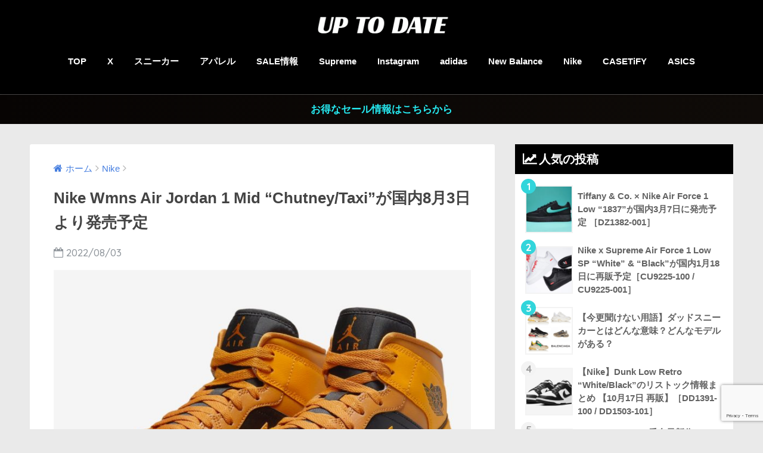

--- FILE ---
content_type: text/html; charset=utf-8
request_url: https://www.google.com/recaptcha/api2/anchor?ar=1&k=6LenvZYkAAAAAA9cbK9C6dks0uHjGrU7nRH7RbCi&co=aHR0cHM6Ly91cHRvZGF0ZS50b2t5bzo0NDM.&hl=en&v=PoyoqOPhxBO7pBk68S4YbpHZ&size=invisible&anchor-ms=20000&execute-ms=30000&cb=5zdi7ootlhmn
body_size: 48534
content:
<!DOCTYPE HTML><html dir="ltr" lang="en"><head><meta http-equiv="Content-Type" content="text/html; charset=UTF-8">
<meta http-equiv="X-UA-Compatible" content="IE=edge">
<title>reCAPTCHA</title>
<style type="text/css">
/* cyrillic-ext */
@font-face {
  font-family: 'Roboto';
  font-style: normal;
  font-weight: 400;
  font-stretch: 100%;
  src: url(//fonts.gstatic.com/s/roboto/v48/KFO7CnqEu92Fr1ME7kSn66aGLdTylUAMa3GUBHMdazTgWw.woff2) format('woff2');
  unicode-range: U+0460-052F, U+1C80-1C8A, U+20B4, U+2DE0-2DFF, U+A640-A69F, U+FE2E-FE2F;
}
/* cyrillic */
@font-face {
  font-family: 'Roboto';
  font-style: normal;
  font-weight: 400;
  font-stretch: 100%;
  src: url(//fonts.gstatic.com/s/roboto/v48/KFO7CnqEu92Fr1ME7kSn66aGLdTylUAMa3iUBHMdazTgWw.woff2) format('woff2');
  unicode-range: U+0301, U+0400-045F, U+0490-0491, U+04B0-04B1, U+2116;
}
/* greek-ext */
@font-face {
  font-family: 'Roboto';
  font-style: normal;
  font-weight: 400;
  font-stretch: 100%;
  src: url(//fonts.gstatic.com/s/roboto/v48/KFO7CnqEu92Fr1ME7kSn66aGLdTylUAMa3CUBHMdazTgWw.woff2) format('woff2');
  unicode-range: U+1F00-1FFF;
}
/* greek */
@font-face {
  font-family: 'Roboto';
  font-style: normal;
  font-weight: 400;
  font-stretch: 100%;
  src: url(//fonts.gstatic.com/s/roboto/v48/KFO7CnqEu92Fr1ME7kSn66aGLdTylUAMa3-UBHMdazTgWw.woff2) format('woff2');
  unicode-range: U+0370-0377, U+037A-037F, U+0384-038A, U+038C, U+038E-03A1, U+03A3-03FF;
}
/* math */
@font-face {
  font-family: 'Roboto';
  font-style: normal;
  font-weight: 400;
  font-stretch: 100%;
  src: url(//fonts.gstatic.com/s/roboto/v48/KFO7CnqEu92Fr1ME7kSn66aGLdTylUAMawCUBHMdazTgWw.woff2) format('woff2');
  unicode-range: U+0302-0303, U+0305, U+0307-0308, U+0310, U+0312, U+0315, U+031A, U+0326-0327, U+032C, U+032F-0330, U+0332-0333, U+0338, U+033A, U+0346, U+034D, U+0391-03A1, U+03A3-03A9, U+03B1-03C9, U+03D1, U+03D5-03D6, U+03F0-03F1, U+03F4-03F5, U+2016-2017, U+2034-2038, U+203C, U+2040, U+2043, U+2047, U+2050, U+2057, U+205F, U+2070-2071, U+2074-208E, U+2090-209C, U+20D0-20DC, U+20E1, U+20E5-20EF, U+2100-2112, U+2114-2115, U+2117-2121, U+2123-214F, U+2190, U+2192, U+2194-21AE, U+21B0-21E5, U+21F1-21F2, U+21F4-2211, U+2213-2214, U+2216-22FF, U+2308-230B, U+2310, U+2319, U+231C-2321, U+2336-237A, U+237C, U+2395, U+239B-23B7, U+23D0, U+23DC-23E1, U+2474-2475, U+25AF, U+25B3, U+25B7, U+25BD, U+25C1, U+25CA, U+25CC, U+25FB, U+266D-266F, U+27C0-27FF, U+2900-2AFF, U+2B0E-2B11, U+2B30-2B4C, U+2BFE, U+3030, U+FF5B, U+FF5D, U+1D400-1D7FF, U+1EE00-1EEFF;
}
/* symbols */
@font-face {
  font-family: 'Roboto';
  font-style: normal;
  font-weight: 400;
  font-stretch: 100%;
  src: url(//fonts.gstatic.com/s/roboto/v48/KFO7CnqEu92Fr1ME7kSn66aGLdTylUAMaxKUBHMdazTgWw.woff2) format('woff2');
  unicode-range: U+0001-000C, U+000E-001F, U+007F-009F, U+20DD-20E0, U+20E2-20E4, U+2150-218F, U+2190, U+2192, U+2194-2199, U+21AF, U+21E6-21F0, U+21F3, U+2218-2219, U+2299, U+22C4-22C6, U+2300-243F, U+2440-244A, U+2460-24FF, U+25A0-27BF, U+2800-28FF, U+2921-2922, U+2981, U+29BF, U+29EB, U+2B00-2BFF, U+4DC0-4DFF, U+FFF9-FFFB, U+10140-1018E, U+10190-1019C, U+101A0, U+101D0-101FD, U+102E0-102FB, U+10E60-10E7E, U+1D2C0-1D2D3, U+1D2E0-1D37F, U+1F000-1F0FF, U+1F100-1F1AD, U+1F1E6-1F1FF, U+1F30D-1F30F, U+1F315, U+1F31C, U+1F31E, U+1F320-1F32C, U+1F336, U+1F378, U+1F37D, U+1F382, U+1F393-1F39F, U+1F3A7-1F3A8, U+1F3AC-1F3AF, U+1F3C2, U+1F3C4-1F3C6, U+1F3CA-1F3CE, U+1F3D4-1F3E0, U+1F3ED, U+1F3F1-1F3F3, U+1F3F5-1F3F7, U+1F408, U+1F415, U+1F41F, U+1F426, U+1F43F, U+1F441-1F442, U+1F444, U+1F446-1F449, U+1F44C-1F44E, U+1F453, U+1F46A, U+1F47D, U+1F4A3, U+1F4B0, U+1F4B3, U+1F4B9, U+1F4BB, U+1F4BF, U+1F4C8-1F4CB, U+1F4D6, U+1F4DA, U+1F4DF, U+1F4E3-1F4E6, U+1F4EA-1F4ED, U+1F4F7, U+1F4F9-1F4FB, U+1F4FD-1F4FE, U+1F503, U+1F507-1F50B, U+1F50D, U+1F512-1F513, U+1F53E-1F54A, U+1F54F-1F5FA, U+1F610, U+1F650-1F67F, U+1F687, U+1F68D, U+1F691, U+1F694, U+1F698, U+1F6AD, U+1F6B2, U+1F6B9-1F6BA, U+1F6BC, U+1F6C6-1F6CF, U+1F6D3-1F6D7, U+1F6E0-1F6EA, U+1F6F0-1F6F3, U+1F6F7-1F6FC, U+1F700-1F7FF, U+1F800-1F80B, U+1F810-1F847, U+1F850-1F859, U+1F860-1F887, U+1F890-1F8AD, U+1F8B0-1F8BB, U+1F8C0-1F8C1, U+1F900-1F90B, U+1F93B, U+1F946, U+1F984, U+1F996, U+1F9E9, U+1FA00-1FA6F, U+1FA70-1FA7C, U+1FA80-1FA89, U+1FA8F-1FAC6, U+1FACE-1FADC, U+1FADF-1FAE9, U+1FAF0-1FAF8, U+1FB00-1FBFF;
}
/* vietnamese */
@font-face {
  font-family: 'Roboto';
  font-style: normal;
  font-weight: 400;
  font-stretch: 100%;
  src: url(//fonts.gstatic.com/s/roboto/v48/KFO7CnqEu92Fr1ME7kSn66aGLdTylUAMa3OUBHMdazTgWw.woff2) format('woff2');
  unicode-range: U+0102-0103, U+0110-0111, U+0128-0129, U+0168-0169, U+01A0-01A1, U+01AF-01B0, U+0300-0301, U+0303-0304, U+0308-0309, U+0323, U+0329, U+1EA0-1EF9, U+20AB;
}
/* latin-ext */
@font-face {
  font-family: 'Roboto';
  font-style: normal;
  font-weight: 400;
  font-stretch: 100%;
  src: url(//fonts.gstatic.com/s/roboto/v48/KFO7CnqEu92Fr1ME7kSn66aGLdTylUAMa3KUBHMdazTgWw.woff2) format('woff2');
  unicode-range: U+0100-02BA, U+02BD-02C5, U+02C7-02CC, U+02CE-02D7, U+02DD-02FF, U+0304, U+0308, U+0329, U+1D00-1DBF, U+1E00-1E9F, U+1EF2-1EFF, U+2020, U+20A0-20AB, U+20AD-20C0, U+2113, U+2C60-2C7F, U+A720-A7FF;
}
/* latin */
@font-face {
  font-family: 'Roboto';
  font-style: normal;
  font-weight: 400;
  font-stretch: 100%;
  src: url(//fonts.gstatic.com/s/roboto/v48/KFO7CnqEu92Fr1ME7kSn66aGLdTylUAMa3yUBHMdazQ.woff2) format('woff2');
  unicode-range: U+0000-00FF, U+0131, U+0152-0153, U+02BB-02BC, U+02C6, U+02DA, U+02DC, U+0304, U+0308, U+0329, U+2000-206F, U+20AC, U+2122, U+2191, U+2193, U+2212, U+2215, U+FEFF, U+FFFD;
}
/* cyrillic-ext */
@font-face {
  font-family: 'Roboto';
  font-style: normal;
  font-weight: 500;
  font-stretch: 100%;
  src: url(//fonts.gstatic.com/s/roboto/v48/KFO7CnqEu92Fr1ME7kSn66aGLdTylUAMa3GUBHMdazTgWw.woff2) format('woff2');
  unicode-range: U+0460-052F, U+1C80-1C8A, U+20B4, U+2DE0-2DFF, U+A640-A69F, U+FE2E-FE2F;
}
/* cyrillic */
@font-face {
  font-family: 'Roboto';
  font-style: normal;
  font-weight: 500;
  font-stretch: 100%;
  src: url(//fonts.gstatic.com/s/roboto/v48/KFO7CnqEu92Fr1ME7kSn66aGLdTylUAMa3iUBHMdazTgWw.woff2) format('woff2');
  unicode-range: U+0301, U+0400-045F, U+0490-0491, U+04B0-04B1, U+2116;
}
/* greek-ext */
@font-face {
  font-family: 'Roboto';
  font-style: normal;
  font-weight: 500;
  font-stretch: 100%;
  src: url(//fonts.gstatic.com/s/roboto/v48/KFO7CnqEu92Fr1ME7kSn66aGLdTylUAMa3CUBHMdazTgWw.woff2) format('woff2');
  unicode-range: U+1F00-1FFF;
}
/* greek */
@font-face {
  font-family: 'Roboto';
  font-style: normal;
  font-weight: 500;
  font-stretch: 100%;
  src: url(//fonts.gstatic.com/s/roboto/v48/KFO7CnqEu92Fr1ME7kSn66aGLdTylUAMa3-UBHMdazTgWw.woff2) format('woff2');
  unicode-range: U+0370-0377, U+037A-037F, U+0384-038A, U+038C, U+038E-03A1, U+03A3-03FF;
}
/* math */
@font-face {
  font-family: 'Roboto';
  font-style: normal;
  font-weight: 500;
  font-stretch: 100%;
  src: url(//fonts.gstatic.com/s/roboto/v48/KFO7CnqEu92Fr1ME7kSn66aGLdTylUAMawCUBHMdazTgWw.woff2) format('woff2');
  unicode-range: U+0302-0303, U+0305, U+0307-0308, U+0310, U+0312, U+0315, U+031A, U+0326-0327, U+032C, U+032F-0330, U+0332-0333, U+0338, U+033A, U+0346, U+034D, U+0391-03A1, U+03A3-03A9, U+03B1-03C9, U+03D1, U+03D5-03D6, U+03F0-03F1, U+03F4-03F5, U+2016-2017, U+2034-2038, U+203C, U+2040, U+2043, U+2047, U+2050, U+2057, U+205F, U+2070-2071, U+2074-208E, U+2090-209C, U+20D0-20DC, U+20E1, U+20E5-20EF, U+2100-2112, U+2114-2115, U+2117-2121, U+2123-214F, U+2190, U+2192, U+2194-21AE, U+21B0-21E5, U+21F1-21F2, U+21F4-2211, U+2213-2214, U+2216-22FF, U+2308-230B, U+2310, U+2319, U+231C-2321, U+2336-237A, U+237C, U+2395, U+239B-23B7, U+23D0, U+23DC-23E1, U+2474-2475, U+25AF, U+25B3, U+25B7, U+25BD, U+25C1, U+25CA, U+25CC, U+25FB, U+266D-266F, U+27C0-27FF, U+2900-2AFF, U+2B0E-2B11, U+2B30-2B4C, U+2BFE, U+3030, U+FF5B, U+FF5D, U+1D400-1D7FF, U+1EE00-1EEFF;
}
/* symbols */
@font-face {
  font-family: 'Roboto';
  font-style: normal;
  font-weight: 500;
  font-stretch: 100%;
  src: url(//fonts.gstatic.com/s/roboto/v48/KFO7CnqEu92Fr1ME7kSn66aGLdTylUAMaxKUBHMdazTgWw.woff2) format('woff2');
  unicode-range: U+0001-000C, U+000E-001F, U+007F-009F, U+20DD-20E0, U+20E2-20E4, U+2150-218F, U+2190, U+2192, U+2194-2199, U+21AF, U+21E6-21F0, U+21F3, U+2218-2219, U+2299, U+22C4-22C6, U+2300-243F, U+2440-244A, U+2460-24FF, U+25A0-27BF, U+2800-28FF, U+2921-2922, U+2981, U+29BF, U+29EB, U+2B00-2BFF, U+4DC0-4DFF, U+FFF9-FFFB, U+10140-1018E, U+10190-1019C, U+101A0, U+101D0-101FD, U+102E0-102FB, U+10E60-10E7E, U+1D2C0-1D2D3, U+1D2E0-1D37F, U+1F000-1F0FF, U+1F100-1F1AD, U+1F1E6-1F1FF, U+1F30D-1F30F, U+1F315, U+1F31C, U+1F31E, U+1F320-1F32C, U+1F336, U+1F378, U+1F37D, U+1F382, U+1F393-1F39F, U+1F3A7-1F3A8, U+1F3AC-1F3AF, U+1F3C2, U+1F3C4-1F3C6, U+1F3CA-1F3CE, U+1F3D4-1F3E0, U+1F3ED, U+1F3F1-1F3F3, U+1F3F5-1F3F7, U+1F408, U+1F415, U+1F41F, U+1F426, U+1F43F, U+1F441-1F442, U+1F444, U+1F446-1F449, U+1F44C-1F44E, U+1F453, U+1F46A, U+1F47D, U+1F4A3, U+1F4B0, U+1F4B3, U+1F4B9, U+1F4BB, U+1F4BF, U+1F4C8-1F4CB, U+1F4D6, U+1F4DA, U+1F4DF, U+1F4E3-1F4E6, U+1F4EA-1F4ED, U+1F4F7, U+1F4F9-1F4FB, U+1F4FD-1F4FE, U+1F503, U+1F507-1F50B, U+1F50D, U+1F512-1F513, U+1F53E-1F54A, U+1F54F-1F5FA, U+1F610, U+1F650-1F67F, U+1F687, U+1F68D, U+1F691, U+1F694, U+1F698, U+1F6AD, U+1F6B2, U+1F6B9-1F6BA, U+1F6BC, U+1F6C6-1F6CF, U+1F6D3-1F6D7, U+1F6E0-1F6EA, U+1F6F0-1F6F3, U+1F6F7-1F6FC, U+1F700-1F7FF, U+1F800-1F80B, U+1F810-1F847, U+1F850-1F859, U+1F860-1F887, U+1F890-1F8AD, U+1F8B0-1F8BB, U+1F8C0-1F8C1, U+1F900-1F90B, U+1F93B, U+1F946, U+1F984, U+1F996, U+1F9E9, U+1FA00-1FA6F, U+1FA70-1FA7C, U+1FA80-1FA89, U+1FA8F-1FAC6, U+1FACE-1FADC, U+1FADF-1FAE9, U+1FAF0-1FAF8, U+1FB00-1FBFF;
}
/* vietnamese */
@font-face {
  font-family: 'Roboto';
  font-style: normal;
  font-weight: 500;
  font-stretch: 100%;
  src: url(//fonts.gstatic.com/s/roboto/v48/KFO7CnqEu92Fr1ME7kSn66aGLdTylUAMa3OUBHMdazTgWw.woff2) format('woff2');
  unicode-range: U+0102-0103, U+0110-0111, U+0128-0129, U+0168-0169, U+01A0-01A1, U+01AF-01B0, U+0300-0301, U+0303-0304, U+0308-0309, U+0323, U+0329, U+1EA0-1EF9, U+20AB;
}
/* latin-ext */
@font-face {
  font-family: 'Roboto';
  font-style: normal;
  font-weight: 500;
  font-stretch: 100%;
  src: url(//fonts.gstatic.com/s/roboto/v48/KFO7CnqEu92Fr1ME7kSn66aGLdTylUAMa3KUBHMdazTgWw.woff2) format('woff2');
  unicode-range: U+0100-02BA, U+02BD-02C5, U+02C7-02CC, U+02CE-02D7, U+02DD-02FF, U+0304, U+0308, U+0329, U+1D00-1DBF, U+1E00-1E9F, U+1EF2-1EFF, U+2020, U+20A0-20AB, U+20AD-20C0, U+2113, U+2C60-2C7F, U+A720-A7FF;
}
/* latin */
@font-face {
  font-family: 'Roboto';
  font-style: normal;
  font-weight: 500;
  font-stretch: 100%;
  src: url(//fonts.gstatic.com/s/roboto/v48/KFO7CnqEu92Fr1ME7kSn66aGLdTylUAMa3yUBHMdazQ.woff2) format('woff2');
  unicode-range: U+0000-00FF, U+0131, U+0152-0153, U+02BB-02BC, U+02C6, U+02DA, U+02DC, U+0304, U+0308, U+0329, U+2000-206F, U+20AC, U+2122, U+2191, U+2193, U+2212, U+2215, U+FEFF, U+FFFD;
}
/* cyrillic-ext */
@font-face {
  font-family: 'Roboto';
  font-style: normal;
  font-weight: 900;
  font-stretch: 100%;
  src: url(//fonts.gstatic.com/s/roboto/v48/KFO7CnqEu92Fr1ME7kSn66aGLdTylUAMa3GUBHMdazTgWw.woff2) format('woff2');
  unicode-range: U+0460-052F, U+1C80-1C8A, U+20B4, U+2DE0-2DFF, U+A640-A69F, U+FE2E-FE2F;
}
/* cyrillic */
@font-face {
  font-family: 'Roboto';
  font-style: normal;
  font-weight: 900;
  font-stretch: 100%;
  src: url(//fonts.gstatic.com/s/roboto/v48/KFO7CnqEu92Fr1ME7kSn66aGLdTylUAMa3iUBHMdazTgWw.woff2) format('woff2');
  unicode-range: U+0301, U+0400-045F, U+0490-0491, U+04B0-04B1, U+2116;
}
/* greek-ext */
@font-face {
  font-family: 'Roboto';
  font-style: normal;
  font-weight: 900;
  font-stretch: 100%;
  src: url(//fonts.gstatic.com/s/roboto/v48/KFO7CnqEu92Fr1ME7kSn66aGLdTylUAMa3CUBHMdazTgWw.woff2) format('woff2');
  unicode-range: U+1F00-1FFF;
}
/* greek */
@font-face {
  font-family: 'Roboto';
  font-style: normal;
  font-weight: 900;
  font-stretch: 100%;
  src: url(//fonts.gstatic.com/s/roboto/v48/KFO7CnqEu92Fr1ME7kSn66aGLdTylUAMa3-UBHMdazTgWw.woff2) format('woff2');
  unicode-range: U+0370-0377, U+037A-037F, U+0384-038A, U+038C, U+038E-03A1, U+03A3-03FF;
}
/* math */
@font-face {
  font-family: 'Roboto';
  font-style: normal;
  font-weight: 900;
  font-stretch: 100%;
  src: url(//fonts.gstatic.com/s/roboto/v48/KFO7CnqEu92Fr1ME7kSn66aGLdTylUAMawCUBHMdazTgWw.woff2) format('woff2');
  unicode-range: U+0302-0303, U+0305, U+0307-0308, U+0310, U+0312, U+0315, U+031A, U+0326-0327, U+032C, U+032F-0330, U+0332-0333, U+0338, U+033A, U+0346, U+034D, U+0391-03A1, U+03A3-03A9, U+03B1-03C9, U+03D1, U+03D5-03D6, U+03F0-03F1, U+03F4-03F5, U+2016-2017, U+2034-2038, U+203C, U+2040, U+2043, U+2047, U+2050, U+2057, U+205F, U+2070-2071, U+2074-208E, U+2090-209C, U+20D0-20DC, U+20E1, U+20E5-20EF, U+2100-2112, U+2114-2115, U+2117-2121, U+2123-214F, U+2190, U+2192, U+2194-21AE, U+21B0-21E5, U+21F1-21F2, U+21F4-2211, U+2213-2214, U+2216-22FF, U+2308-230B, U+2310, U+2319, U+231C-2321, U+2336-237A, U+237C, U+2395, U+239B-23B7, U+23D0, U+23DC-23E1, U+2474-2475, U+25AF, U+25B3, U+25B7, U+25BD, U+25C1, U+25CA, U+25CC, U+25FB, U+266D-266F, U+27C0-27FF, U+2900-2AFF, U+2B0E-2B11, U+2B30-2B4C, U+2BFE, U+3030, U+FF5B, U+FF5D, U+1D400-1D7FF, U+1EE00-1EEFF;
}
/* symbols */
@font-face {
  font-family: 'Roboto';
  font-style: normal;
  font-weight: 900;
  font-stretch: 100%;
  src: url(//fonts.gstatic.com/s/roboto/v48/KFO7CnqEu92Fr1ME7kSn66aGLdTylUAMaxKUBHMdazTgWw.woff2) format('woff2');
  unicode-range: U+0001-000C, U+000E-001F, U+007F-009F, U+20DD-20E0, U+20E2-20E4, U+2150-218F, U+2190, U+2192, U+2194-2199, U+21AF, U+21E6-21F0, U+21F3, U+2218-2219, U+2299, U+22C4-22C6, U+2300-243F, U+2440-244A, U+2460-24FF, U+25A0-27BF, U+2800-28FF, U+2921-2922, U+2981, U+29BF, U+29EB, U+2B00-2BFF, U+4DC0-4DFF, U+FFF9-FFFB, U+10140-1018E, U+10190-1019C, U+101A0, U+101D0-101FD, U+102E0-102FB, U+10E60-10E7E, U+1D2C0-1D2D3, U+1D2E0-1D37F, U+1F000-1F0FF, U+1F100-1F1AD, U+1F1E6-1F1FF, U+1F30D-1F30F, U+1F315, U+1F31C, U+1F31E, U+1F320-1F32C, U+1F336, U+1F378, U+1F37D, U+1F382, U+1F393-1F39F, U+1F3A7-1F3A8, U+1F3AC-1F3AF, U+1F3C2, U+1F3C4-1F3C6, U+1F3CA-1F3CE, U+1F3D4-1F3E0, U+1F3ED, U+1F3F1-1F3F3, U+1F3F5-1F3F7, U+1F408, U+1F415, U+1F41F, U+1F426, U+1F43F, U+1F441-1F442, U+1F444, U+1F446-1F449, U+1F44C-1F44E, U+1F453, U+1F46A, U+1F47D, U+1F4A3, U+1F4B0, U+1F4B3, U+1F4B9, U+1F4BB, U+1F4BF, U+1F4C8-1F4CB, U+1F4D6, U+1F4DA, U+1F4DF, U+1F4E3-1F4E6, U+1F4EA-1F4ED, U+1F4F7, U+1F4F9-1F4FB, U+1F4FD-1F4FE, U+1F503, U+1F507-1F50B, U+1F50D, U+1F512-1F513, U+1F53E-1F54A, U+1F54F-1F5FA, U+1F610, U+1F650-1F67F, U+1F687, U+1F68D, U+1F691, U+1F694, U+1F698, U+1F6AD, U+1F6B2, U+1F6B9-1F6BA, U+1F6BC, U+1F6C6-1F6CF, U+1F6D3-1F6D7, U+1F6E0-1F6EA, U+1F6F0-1F6F3, U+1F6F7-1F6FC, U+1F700-1F7FF, U+1F800-1F80B, U+1F810-1F847, U+1F850-1F859, U+1F860-1F887, U+1F890-1F8AD, U+1F8B0-1F8BB, U+1F8C0-1F8C1, U+1F900-1F90B, U+1F93B, U+1F946, U+1F984, U+1F996, U+1F9E9, U+1FA00-1FA6F, U+1FA70-1FA7C, U+1FA80-1FA89, U+1FA8F-1FAC6, U+1FACE-1FADC, U+1FADF-1FAE9, U+1FAF0-1FAF8, U+1FB00-1FBFF;
}
/* vietnamese */
@font-face {
  font-family: 'Roboto';
  font-style: normal;
  font-weight: 900;
  font-stretch: 100%;
  src: url(//fonts.gstatic.com/s/roboto/v48/KFO7CnqEu92Fr1ME7kSn66aGLdTylUAMa3OUBHMdazTgWw.woff2) format('woff2');
  unicode-range: U+0102-0103, U+0110-0111, U+0128-0129, U+0168-0169, U+01A0-01A1, U+01AF-01B0, U+0300-0301, U+0303-0304, U+0308-0309, U+0323, U+0329, U+1EA0-1EF9, U+20AB;
}
/* latin-ext */
@font-face {
  font-family: 'Roboto';
  font-style: normal;
  font-weight: 900;
  font-stretch: 100%;
  src: url(//fonts.gstatic.com/s/roboto/v48/KFO7CnqEu92Fr1ME7kSn66aGLdTylUAMa3KUBHMdazTgWw.woff2) format('woff2');
  unicode-range: U+0100-02BA, U+02BD-02C5, U+02C7-02CC, U+02CE-02D7, U+02DD-02FF, U+0304, U+0308, U+0329, U+1D00-1DBF, U+1E00-1E9F, U+1EF2-1EFF, U+2020, U+20A0-20AB, U+20AD-20C0, U+2113, U+2C60-2C7F, U+A720-A7FF;
}
/* latin */
@font-face {
  font-family: 'Roboto';
  font-style: normal;
  font-weight: 900;
  font-stretch: 100%;
  src: url(//fonts.gstatic.com/s/roboto/v48/KFO7CnqEu92Fr1ME7kSn66aGLdTylUAMa3yUBHMdazQ.woff2) format('woff2');
  unicode-range: U+0000-00FF, U+0131, U+0152-0153, U+02BB-02BC, U+02C6, U+02DA, U+02DC, U+0304, U+0308, U+0329, U+2000-206F, U+20AC, U+2122, U+2191, U+2193, U+2212, U+2215, U+FEFF, U+FFFD;
}

</style>
<link rel="stylesheet" type="text/css" href="https://www.gstatic.com/recaptcha/releases/PoyoqOPhxBO7pBk68S4YbpHZ/styles__ltr.css">
<script nonce="QjHwzXgi-A2HNphVEDaOpQ" type="text/javascript">window['__recaptcha_api'] = 'https://www.google.com/recaptcha/api2/';</script>
<script type="text/javascript" src="https://www.gstatic.com/recaptcha/releases/PoyoqOPhxBO7pBk68S4YbpHZ/recaptcha__en.js" nonce="QjHwzXgi-A2HNphVEDaOpQ">
      
    </script></head>
<body><div id="rc-anchor-alert" class="rc-anchor-alert"></div>
<input type="hidden" id="recaptcha-token" value="[base64]">
<script type="text/javascript" nonce="QjHwzXgi-A2HNphVEDaOpQ">
      recaptcha.anchor.Main.init("[\x22ainput\x22,[\x22bgdata\x22,\x22\x22,\[base64]/[base64]/[base64]/[base64]/[base64]/[base64]/KGcoTywyNTMsTy5PKSxVRyhPLEMpKTpnKE8sMjUzLEMpLE8pKSxsKSksTykpfSxieT1mdW5jdGlvbihDLE8sdSxsKXtmb3IobD0odT1SKEMpLDApO08+MDtPLS0pbD1sPDw4fFooQyk7ZyhDLHUsbCl9LFVHPWZ1bmN0aW9uKEMsTyl7Qy5pLmxlbmd0aD4xMDQ/[base64]/[base64]/[base64]/[base64]/[base64]/[base64]/[base64]\\u003d\x22,\[base64]\\u003d\x22,\x22azhudUHDsi/DjknCqcK9wrHClHfDp8OdSMKxZ8O9DyYbwrodNE8Lwq0owq3Cg8OcwohtR2fDqcO5wpvCqlXDt8OlwptfeMOwwrtuGcOMawXCuQV0wr1lRmbDkj7CmQ7CisOtP8KIC27DrMOpwrLDjkZ9w5bCjcOWwr/CqMOnV8KPHUldLMKlw7hoCwzCpVXCrnbDrcOpBU0mwplregFpZMKMwpXCvsO+a1DCnyYHWCwPAH/DlWEyLDbDiVbDqBpdDF/Cu8O/wqLDqsKIwpPCm3UYw4nCn8KEwpcDDcOqV8K9w4oFw4Rdw7HDtsOFwphiH1NMQcKLWgIow755wpB5fil2ew7CukvCpcKXwrJFKC8fwqvCkMOYw4oNw7rCh8OMwrUKWsOGYkDDlgQLUHLDiEzDrMO/wq0EwoJMKSRrwofCnj5lR1lrcsORw4jDszrDkMOAIcOBFRZNaWDCiHfChMOyw7DCvzPClcK/NsKEw6cmw53DnsOIw7xvFcOnFcOEw7rCrCVhJwfDjBHCim/[base64]/wrx/V8OkwofCkwwrwqtrCT5PwovCimLDqMK9RMOjw5/[base64]/DpMKzJMOMFFFbwp/DsCPCjMOtw5tJw4wLRMOLw7Rgw5lQwrrDtcOlwr8qHnZjw6nDg8KMVMKLcjbCpi9EwpjCucK0w6A7DB55w7/DjMOufTR2wrHDqsKZZ8Oow6rDrX9kdX7CrcONf8KRw53DpCjCh8OBwqLCmcO1bEJxWcKcwo8mwqPCssKywq/[base64]/[base64]/Dji7DsMOowozDh8ObTsKcwpo1worDhMKWw4VTw5bChMKRT8OswpQUHcOERgZ2w5fDgcK6wocLHWDCoGLClio+VDhFw5PCtcOzwoPCrsKYSMKKwp/DukQ+EMKMw65hwo7CqsKsPw3CgsKvw7XDgQUjw7bCmVtMw5w9DcOjwrsBJsOvE8KMEsOIf8O6woXDiwnClsOIXGg1I13DtMOZX8KPFGAWQgYpw7FcwrQwa8Oww554Q09hI8O8eMOYw5XDhgvClsOfwpXChAXCvxXDpMKMRsOewoRQfMKufsK3LT7DpcOKw5rDi2xGwq/DoMKZWyDDm8K8wpPCuSfDq8KseUU2w4NLBMObwo1+w7/DpjjDoA1DUcOZwqgbYMKFQUDChiBtw4LCg8OFD8KmwoHCuHjDkMOfFBDCnw/[base64]/DpnrCtgHCm8ONwpsNwq7DoVnCkcO+e8OCP0LDpcOzDcKeKcOIw6Iiw59Ew4grUU/CmkrCqQjCmsOeHmlTJB/DsnUgwr8IcCTCisKfWC43G8KRwrNPw5vCm2XDtsKvw5ZZw7bDpsOIwr5UJMOIwopNw4rDt8OcY2TCqxjDqMOYwq1WXCHClcODECrDo8OrZcKvQgtkWMKhwo7DsMKec3HDmsOfwpsIREDDisONJDDCqMKBX17CosKewqJow4/DhkrCijB5wqxjJMO2wpFpw4pIFMO+RXAHT3caUsKFQE4YK8Odw59dDw/DhFzDpBMvDG8Uwq/CvsO7VMKfw649FsKHwrB1RUnCrxXCpTV+w6sxw6fCjkLDmMKvw5PChSPCom/CmQ03GsOuSsKAwoEPdVfDk8OzK8OZw4XCuikCw7fDicK5YSNbwooBWsK2woFuw5DDvT/DiHbDj1DDgAU7w4QfHxXCpG7DusOpw4UOem/DiMK+aEEawobDmMKJw73DtxdLdsOZwoF5w4M1AMOmK8OLR8KZwoA9MMOODMKCXcO/[base64]/ClMKrFcKMC8Kfw5jCkcO4P8KcesKZw6bCi8OOwrpTw7bCpnYzNx95d8KEdMOjcXvDp8K/w4JXKGUIw6DCp8KTb8KZMGTCnsOPTVspwoYMV8KbHsOKwpwswocEOcOewr1Wwp07woLDssOBCAwtD8OYSDHDvF/ChMOiwoRbwp4QwpMrw7LDucObw5HCmFLDvAjCtcOGf8KXXD0oUSHDrifDnsORPUNLJhpLImjCiRtuXH0Tw4TDicKhP8KUQC04w7jDiFjDsgzCvcOgw4nDjBQQe8K3w6kBSMOOcRXClg3Ct8K7wqRVwonDhE/[base64]/wqY8aBPDgcOlPR4eL0PDnDTChxwSwogNwpg2HcOPw4ZYVMOMw5suS8Oaw5YyK0kEFVB7w4jCtAoWM17ClXksIsKbVSMCB0BPUTZjJMOLw6DCosOAw4lJw78IT8OjPsOMwrlDw6LDnMOGDSoWPh/DhcOLw7pcSsO3wpXCjhV0w77DgULCkcKLUMOWw7lCXBAtFnoewrUZcR/DiMK7J8OwRsK0ZsK1w67DlsOGcQh/PzfCm8OmTVrCr3nDgC4Zw45EHsOLwpxXw5jCrXFsw7/[base64]/[base64]/DucKMwpPDkxwAJyIfwrcmOAokUCLCncOJHMOuIUdHDzzDkMKvA0HDscK3Rl/CtMKaAMKqw5EpwqdZcj/[base64]/wqFuwpXDicKywpEewobDgMK8JFbCoR8fwp/DsT3DrF7DkcKEw6AVwozCgzfDiC9WOMO3wq3CmcOVQiHCkcOYwotKw5bCi2LCpsOabcOrwpzDr8KhwoUDN8OmA8Ocw5XDijvCosO8wo7CrGzDgjMAUcOeRcKOd8KZw48mwoXDpi0/OMOtw5rDoHUHDsOowqjDu8OHKsKxw6jDtMOvw59/S092wqlUBsKdw7XCoT0awpTDg2nCtB3DoMKRw6IQacK9wqlqLh9rw47Dq3lMeEc8DMKBfMOnVAnDlWzCuFd4HRMpwqvCjlIUcMK8UMOxN0/Dh1QANMKLw7N/bMOPwpohQsKtwoHCnTceXFZiKiYGO8K/w6TDvcKafsKZw79zw6zCiBHCsi50w7HCjmXCkMKDwp4Wwp/DiVHCmER7wqscw4LDtQIBwrEJw5nCnXnCnSdPL0pUbxl5wqjCo8O2LcKNViEMe8OVwqrCuMOkw6/CuMO+wowPIXrCkjcJwoMRR8KYw4LDimbDp8Okw5Qsw6LDksKaIznDpsO1w4HCujogCmjDl8ORwppgW0ZKT8KPw7zCrsO9SyJ3w6/DrMOsw4jDq8KDwrwdPsOPZ8O2w6Eyw7PDg2FzUCthB8K4cn/CrMO3UXBuw43CncKEw5MNBB/CtHnCh8OQDMOdRCDCvDxGw6MOH3jDgMONAcKYHUIjfcKcF2QCwocaw6LCt8O9YxPCi3RqwqHDhsOTwqUJwpnCqsOewqvDn2/DomdnwoTCp8OkwqgFAnlJw5RCw6Jgw5HClmpVXH/CiwDDvGtAOghsdsOKazoUwplwYDdcQjjDo2QrwovCncKuw4AkRhHDnVB5wp4aw4fDrCRrWsOCMTZjwq5DDcOzw448wonCl30Hwo7DhsOIFk/DsBnDnl9zwpIfJcKFw5g7w7rCv8K3w6zCiSBbQ8KSSsOWEwHCkhHDnsK4wrlDZcOcw7UtbcOvw55IwowdOMK2JTnDjW3CmsO5PgopwohtEnHCul5swqzClsKRc8OPacKvfcK6w4PDisOUwo8EwoZUHgXCg0QjYzhXwrlhCMKmwoUiw7DCkiEiesOIIzQcR8OTwp/CtSsOwpcWJ0/Dh3fCgjLDtjXDusOVasOmwrcrAGNhw5p0wqtJw4VDFVzCjMKbHRfDvx4bAsKNw5HCqCJqSHTDginCg8KPwqN7wosMDyd8esKbwrZvw75Kw6F7dgk9fcO0wrdlw77DhcO0P8OkIFRlLcKtYDVSLzjDscOZZMOAIcOFBsKCw5zCuMKLw5ocw65+w4/DjGsaQWV9wpvDsMKywrVIw44mXGcbw7TDtEnDgsOjYl3CosOEw6/CvzXCvn/[base64]/Dh2V0EXzCkW/CoMKNR2fDmcOxUCVgAsOHwqUzFm3ChWjCkzbClMKHECLCicOMwoV5Fxc/BlbCvyTCuMO8EhVrw7FODiXDucKbw6pTw4wcXcKEw5JCwrDCpcOtw5g2CFheczvDhMOlMS7CksKww5PCl8KDw4w/PsORVVBXdAfDp8OMwqk1EVjCosKiwqR5ZQFGwrA0UGbDpRbCtmdFw4bDhk/[base64]/wq1lF2rDtMO2wq1Mw5LDnXvDkmPCiMOxXsOew5Enw7xxQ3bChGrDqSYQeTPCsl/DhMOBRDTDiwV3w5zCmsKVwqXCrWpgw7tiD0/Cmg5Xw5bDrcO0DMOvPQ8YL3zCkSXCm8Okwq/Dj8OOwp/DlMOdwog+w43Ck8OkUDRjwpRTwpHCvXfDhMOAw61mYMONw4cwF8Kew7pVwr4tBwLDu8K2GMK3C8O7wrLCqMOcwp1bIXR/w73CvWxHaSfCp8OlAUx3wojDjsOjwp8hZcK2OkUDQMKERMONwo/[base64]/L8KXAjcaTMO+J8O3eMKtA8OxDS85CFovQMKKNwcTOj/[base64]/DvQByw6DDqX08wr/CusOxw7vDiwHCphfCvHleO0ARw4/ChTsewoDCr8OmwoXDq3oBwpoGRQPCsWBawoPDkcKxNy/CnsKzexXChEXCq8Omw7rDpsKow7LDv8OeZXXCiMKoDCArOMKpwrXDuzAMb18hUMKJLcKUb33CiF3DvMO/QDvDnsKLO8OiZ8Kiw6F4CsOVVcOCMxF4F8KgwoBUThvDu8OjCcOdFcOmDm/[base64]/CmMOzw4DDrsO2w6DClRrDucOjw6gBwpTDvsKmw4ZKASHDmMKgbsKDecKJTsK/V8KadMKEfidnZjzCqGTCh8OIdlvDusKUw67CmcKzw7LCqh7Csy8dw43CgxkLUDbCvFZjw7TCgUDDsBAiUCLDlENVJ8K7wrUXAAnCuMOQd8KhwofCi8O8wqHCksKfwpwewqF1wr/CtikKPVh/fcKswr92w7l5wqcVwoLCucO1GsKkAcKTW2ZNDVAWwogHd8KpAcKbYcOZwooDw6UCw4vCvBx5WMOdw6rDpsOiw51Zw7HCqwnClMOFVsOgCXI5L2XCpsK1wobDq8OAwpzCvxvDuG8MwqcbWMKkwrLCujXCscKZc8KJQx/DqMO8ZklWwqDDsMOrZ3LCnQ8SwobDvXcSBlt5REBHwpxBdy9Lw7vCmFdrU1zCnFzChsO+w7lOw4rDs8K0O8OIwpRPw77DtA5/w5HCnkTCjRRkw4Zjw4B/SsKOU8O+fMK7wq5gw5XChlhLwrTDrwdow4Enw59pIcOKw54jZcKEM8OJwrxYDMOcBzfCoC7Cr8OZw5lgGsKgwpvDo2bCpcKEXcOOZcKjw78CUDZXwrExwoPCocO3wqdkw4ZMM0E+LT7CvMKPV8Oew77Cp8K/wqJcwqEPV8K3CXbDpMOmw7fCqMOCw7AcN8KfBD3Cu8KBwqLDjUlWBMKGBALDllvDv8KvFks9woViOcOkw4rCpGVTUnt7w4LDjQDCisKRwojCoh/[base64]/JcOXw6zDg2XDh8OTCsKKQsO7wpPDpFnCs8KjU8KNwqzDlhVJw6p+WsOhwr/Dl28awpojwobCgEPDnT8Hw4zCpzTDvSYjTcKmJjzDum5pYsOaIV8+W8KbUsKFW1fDkQTDlMO4GUxHw6xswr8DEcKNw6nCtcKLeX7CjcKKw60Cw7MgwqVyRArCh8OSwow6wr/[base64]/UsOtasOMKsOWBTzDrn7DljXCuMOeBUTCv8KdRgzCqMORNMOVFMKsG8O5wrzDszTDo8KywqgVHMKoTcO7AEgqRsO8wpvCkMKEw7oFwq3DujjChMOpJS3DgsKqR3hEwqrDqcKCwrg8wpHCm3TCoMOmw7hKwrHDqcKgPcK/w7I7PGI9DHnDnMK3RsKHworCnyvDmMKaw7jDoMKbwpzDmnY9GiLDj1TCoG9bJk5Mw7EraMOFSgpcw7HDuw7DqnPDmMKhLMKOw6E2fcO4w5DCpj3DtHcZw5jCr8OiYTcqw4/CtB5TasKsLVnDhsOfG8Ovwp8hwqNWwoE/w67DmzrCj8KRw78kwpTCocOpw5BYWRXCgirCjcKew5pGwrPDujrCgMOTwrjDpjoEfsKDwoxEw7MSwq5rawDDoH11LiLCuMOHw7jCvkkbw7sbw4gTw7bCjcOXbcOKJ33DlMKpw5DDicOyNcKLcgDDiA0cZsKuNSpHw5jCikHDpcOAwpZNCQclw5UKw6zCj8ONwr/DicKKw5sqI8OWw5BEwpXCt8O/[base64]/CszRww603w5HCvAYpwplqw5XCsMORMwfCgzZjEsOxwqtbw7w8w63Ds1nDksKPw5kjAVxbw4E3w6NWwqozSlQ+woDDtsKtOsOmw4fCv1o/[base64]/CkcKMABAFGMOeYHfCkMOFZcKSwq7CqyNIwqTCo0UgAMOKPMOicUouwrPDnhFdw6omDRgqAGInPsK3RnISw40Vw5HCjwM7aRfCuyPCj8K6f2cLw4tCwrV8LcKwdmVUw6TDuMKyw4oJw5PDnF/[base64]/Dqw4hesOewo4GwrPCoSDCnj/Dv8Kzw6pHFV1zQsO4TUXCmcOpNF7DuMOLw6ETw61uRMOew6xKZ8OiZgR3bcOYwrvDiWxuwqrCpkrDk2HCvC7Cn8K4wocnw43ChxXCvTNmw5Z/w5/DoMOsw7QFRlvDvsK8WQNjU31FwpJEH3HDpsOASMK/WHpGwo4/wqRkBcOKU8Ozw6nCkMKbwrrDu30SGcKvRFrCsEULGQMJw5VXXUZVSMOWEHdMRFhNTnhZVSYVPMOdJyZlwoXDm1LDkMKZw7Ajw7/DuBbDpUdtXsK+w7zCmgY1NsKmPU/ChMKywokFw6nCok0mwrHDj8Ogw4DDtcO/[base64]/Dv8Kpw7xCVnQ+wrPDkcOVwrnDicOAwqg9TsKtw73DkcKxEMOjMcOvVgBdIMKZwpPDil1dwp7DtH1uw71uw5zCtxldbMKDNMOKQMOQOMOow5oLAsOfBCHDkcOhOsKmw7UMX0XDsMKew6HDrAHDjVUSaFdtAlcMwo/DuE7Dmz3DmMOafkHDgAbDnWfCqwnChcOUw6I+w6dHL2Q4wqTDhVk0w6zCtsO7wrjDp3QSw6zDjy8gYFB+w7BKeMO1wqjCkHvCh3jDssO6wrQwwrpRBsOUw6/Cq388w7JGeWsiwrYZFAY2YXlawqE0esKyGMKjF1UaA8K0eDvDr2HCkiLCjsKCwrjCr8Kjw7l/wposacO2UcOoFQ8nwppLwpRMKBjDmsOkL1NywpLDlUfClyvCjRzChibDv8OHw5JgwrJYw4FvbhLCj2bDhGjDm8OGcCk/esOoUUsXYGfCrk8eHXPCiFNmXMObw5gIMgUNahLDr8KZWGZRwqfDpSTDscKaw4s7I0fDjsOUOVzCvx45ScKGYmYyw6fDuDbDvsKuw6pyw7g1AcO/bC/Cu8Kcw5gwZU3CnsKqUjXDosKqdMORw4DCjjsvwqzCsGZEw70kOsOtL0bDgWjDpFHCgcKHOsO0wpE+VsOjHsOUBcOUC8KuWh7CkhpHcMKHbsK+SC12wojCrcOUwo4XD8OGUXnCvsO5w4DCtFIfWcOawpNOwqUMw63CnWUxNsKRwpFvOMOGwokDEWd8w6/Dh8KqO8KTwpHDscKhP8OfPBjCisKFwoh1wrLDhMKIwpjCs8KlHMOFID8fw6VKVMK0a8KKMQNaw4QeKQHCqEFQLwg+w4PDkcKTwoJTwozDo8OVAxLChyLCgsKsSsO4w4DCiTHCkcOHMsKQRcOSdy8mw6B+bMKoIsOpB8KJwq3DrhTDosK8w6RpfsKqJh/[base64]/bsKhwrxZwq/Duh4Zwr3CsMOLUMOjOcKiwoHCsMKNNcOiwrJPw4jDhMKNPi4Hw6nCg1sxwp9VPXEewr3CryTDoVzDjcOqJg/[base64]/[base64]/CmU/Cgxo1AwNywonDp1rDv2RbUcOcwoclRB/DtBYodcKbw5vCjWp8woDDrsKOaiLCs2fDqsKLEMOvYG3Cn8OcHTIiWW4NUl9fwo3CtlbCjC4Bw5HCrS7CoUlCAsKAwoTDoEXDulQBw7bDj8O0CgjCn8OacsOGZ3M9cDnDgj1Bwr8kwpvDmwnDj3J0wqTDiMKCPsKICcKrwq3DmcKLw6Z2N8OgLcKyJHXCrB/[base64]/Ci8K9UXXCvWMAw4PDusO0wps4GsOTw4XCpV1vw4JQw7zCn8O7SsOFGzHCksOwd3rDsHIOwojCvjgkwrNqw44ASmnDn1Vvw4NOwoMswohzwrVTwqFHE2/Co0LDh8KDw6vCjcKpw58AwoBhw7NWwr7CmcOYDXY9wronwow5woPCoDvDqMOBV8KEFVzCsW5BS8OYHH4CUsKww5vCpFzCqQENw75JwpjDgsKtwp8KdsKew4tYw5pyCkMgw6drIHwiwrLDigLDmMOiMsO6BsK7I0I0UyxhwojCisOhw6E/RcKhw7ZiwoQLw73Dv8O7LAcyNU7DiMKYw6/DkE3Ct8OYYMOvVcOcZRLDs8OpacOcR8K2aR3ClhItdgPDssOADMO+w6XDmMK0EcOUw6giw7ZYwpTDlx5ieTnCul/[base64]/[base64]/[base64]/CryY4wobDlx8pHMOIJDc/KMOkA1Y4wrIOwrFlKQvDlwPCqcOxw55Zw7HDlcOTw4h7w6BQw7VEwpXCtcOPSMOMRRliMz/[base64]/DgSZbBcOHw6bCoXMhwpjCqXd5w4QYIsKBcsO5McKWLsKQJcKCGn9Uw5NNw6TCiSUJEyI8wpzCrcKRGCpawpXDg1UNwp8bw7DCvAnClQ3ChAfDp8OpZsKCw7V1wpwLw5cZIsOHwrjCuVQZUcOdcn/DnkvDlMOPLDTDhAJsYWhsRcKsDhsCwowowp3DmXRDw4bDrMKdw4XCjBEWIMKdwr/DucO4wrZfwqElDlEwbSvCqTzDpQnDh1/CtMOePcKIwonDvw7DqHkPw7kuB8O0EWPCusKYw7jCscOSKMK7f0MswrNHw58Uw41Mw4IKV8KQVCElbhhDSsOoBHDCvMKYw4RTwpnDh1RUw4kmwrtSwrxQUDFaOl5rdcOXZwHCnFjDpsOmfU1xw6nDtcK/w5RfwpTDiUs9YyIbw4XCrcK8OsO7CMKKw4R7b2DCpzXCujFwwr5aLMKMw4zDnsOELsO9alfDjcKUacOuJMKBN2TCncOVw5rCiSjDtCNnwq0qTsK0woYCw4HCmMOtUzjCpcOgwoMtBB9Ww40BZVdow6R9L8Ozw4/DnsOUR342CCLDg8KDwoPDoFjCtMKEdsO0MUfDnMKdFULClExXfwFzRsKAwrHCgcO3wrvDlBo0FMKEC33ClmkOwqttwpbCtcKSTiltIsKZQsOEdAvDjWjDpsO6B1VuaXVlwpLCkGDDrH/DqDDDm8OgIsKNVMKZw5DCj8OnEmVOwr/CiMO5OwhAw4HDisOMwrnDu8O2ZcKRQXhXw70XwocwwoXDv8O/wr4KL1rCkcKgw4V2RAM2wq8mBMKFTAnCigwEYjVtw41ZHsO+T8KAwrUOw4NQVcK6Ayo0w68nw5LDusKIdFNvw6TCvMKjwonDucOwHwTDpFgcwovDiBEAOsONH1VEMX/DgiTCsjdfw4Q6CVBcwp5QQsKSdBlMwoXDnzrDssOsw4ssw5fCs8OHwqzCqCs5b8K+wp/CtsKVb8KhKifCgw3DmUHDusOMK8Khw6QHw6jDgR4SwrFawqfCrUMQw53DrmXDgcOSwrvDt8KiIMK4entww6DDkiUiFcOMwrYEwqsBw4FbLRUCXcKywrx5PCxuw7Zuw5bDiWBvIcOxRThXGH7CvwDDhxdDw6QiwpPDrcKxfcOZByptSsOCYcK/w6Nfw65pRwbDoh9TB8KPUEDCjx7DjcOJwohofMKvUsKawp1MwrgxwrTDqi4Ew7QdwpMqRcO8FUg2wpbCqsKPCjDDhMOhw5pawp18wqYBW3PDimzDiFPDlAcLcA5/asOgM8Kww5cfcEXDqsK/w7PCjMOATUzDljbDlMO3HsOhYVPCh8KRwp44w69hwrvDqjAIwrbCoE3CvcKrwo1BGwVYw4kuwqHCk8OQczzCkR3CrMKtc8OsS3NYwofDjiXCnQI/WsK+w4pJWMOcVG9+w4cwXMO+cMKfIsOALAhhw58YwqPDucKlworDn8O9w7NOwqfDv8OPWMKOeMKUIFXCpDrDvXvClysGwrDDjcKNwpJewrDDuMKhBMOyw7Vow6fCqsO/w6jDlsKyw4fDl3bDi3HDvU9FMMKFPcOabztswohXwqVQwqHDpsOCJWHDswl/[base64]/CnMOzw546J8Ogw6PDgUM/wr3DlMODwoDDvW4yJcKNwrwMIyN9GsODwoXDvsK5wrZMZhFuwpobw5rDgBnCg0BWR8OBw5XDowbCsMKdRMO0Q8Oxw5J/wopPQA8mw5XDnWPCqsOxbcOOw6d9woBpC8ORw79mwpTCiXt+PDhRX1JkwpBMVsKKwpRjw7vDnMKpw6wxw6LCpX3CssK2wq/DsxbDrnMjw4UiAnvDj3Ifw4zDhmnCkQnCl8OPwp7DiMKNDcKawodqwpgtb3xIWTdqw6pawrPDmF/Ck8Onw4zCs8KTwrLDusKjLm98HRkwC14kIXPDlcOSw5s1w7kIDsOiYcKVw5/CvcOYRcKgwqnCvyoFH8OAUmTCoWR/w53DvTfDqG9saMKrw6gAw6zDvVZvNkLDrcOsw4NGFcKmw6nCosOIcMOawpI+Uy/DqEbDpxRGw5rCjHgXesKpGCPDvCMBwqdzbMKkFcKSG8K3A1oiwrgMwrdSw4p+w5w1w57DjRY0dW5nCsKkw7ZFO8O/wobDucOhE8KEw6zDon5ABcOBbsKgWWXCjCRywpl6w7fConRBESxiw5XDpGUIwoooQMOrLMK5KBg5bA5KwpzDuk5DwozDplLCqUPCpsKbQy7DnVlYDMKSw58rw41fM8OzEhYAcsOmNsKjw49Rw4xuJiFjTsOWw6/Cp8OuJ8K9GD/Cv8KXOMOWwrHDucOow4VSw7vCm8K0wppkJAwTwovChsO3Y3rDmsOyY8OSw6IxTsOKDktHTWvDg8KpfcOTwr/[base64]/cTnCpcO5OsOpM0HCtcKlDwXDp1VGQyDDiBzDuXExT8OHOcK0wqHDlMKWTsKYwoI3w4UuS2USwoYzw7zDpMOsOMKjw7wlwo4RMMKBwrfCocOpwq9IPcOQw6R1wrnClx/DtMO7w6nDhsKnwoJBJMKbWsKQwqnCrBDCtcKzw6sQHg1KXWPCscKwV0EtHsOYW23DicOCwr/DrB8Ew5DDg3rCi13CgQBYJsKRw7jDq0wqw5bCpykfw4DCmnLDjMOVIWc/wqHCgsKqw5bDuHrCm8O5FMO+UwEvMgZCD8OAwpTDiU9+ZhrDuMO+wrjDqcKGT8KDw7lCSwHCrMO6T34ewq7CncKhw4N5w5o2w5jCoMOTTVFZXcKVHsOhw73CqMOUR8KwwpM7N8Kww4TDiBx1XMK/T8OvKcOUJsO8LwfDhcOlZUJlNiVJwq1mFgQdAMKpwpBfVCNsw6cQw4vCiwLDlE92w4FGaS7CtcKVwoMoNsOfw4s3wrzDil/[base64]/DlsOPZMKaf1tWwox8Mz5vDcKiwqwWE8OOw7zCn8ObEH8PW8ONwrfCmGpTwr3ChFbCpQh5w5x1PXgVwpzCqTYdYkTDrgIyw5fDtjHCgWZQw7psGMKKw4zCvgfCkMKyw44jw6/Cs1Rww5MVQcOpJMKPZ8KFRHvClgRfAloVN8OgLhBkw53CvknDkcKBw7/[base64]/DvMOrw4LDvcKRXxjDkwYwAH0VEkEMwrIFw5onw4xDwohlQA3DoxjCrsKqwoRAwr1cw4fCkWYiw5HCjQ3Ds8KTw5jClATDv1fCisOuAhdrBsOlw617wpjClcO/wo8zwpZkw60eRcOLwr3DmcOTDFjCqcK0woNuwp7Cijs8wrDCjMKfGFhgbw/DqmBGSsOaCGnDoMKvworCpgPCvcKSw5DCp8K+wrASTsKyNMKrXsOUw7nDskZkw4dDwofCjjoONMKfWMKFXinCu0U1E8K3woTDrsOUPiwqI27DrmfDu2HCoUo2L8OaaMKqX2XCgirDv2XDp33Dk8OCWcO3woDCncORwo5YPwTDkcOwEsObwq/[base64]/CrkkMOG/DrMKpOlrDgE7CkcKOw67CnEkZLAY5w4vDh0DCsi9hIlNpw7rDsCFhSw1TFcKHd8OoBxnDi8KhR8Onw7Q8ZWtSw6rCpMOZBMKkCj0QN8OOw6/CiiDCvVYiwoHDmMOXwqXCkcOrw5zCksO9wqMuw4bClsKbOsK6wrjCvRNbw7YmVkTCj8Klw6vDvcKoKcOsQHjDlsOUUTvDuGTDgsK/w48zA8K0w5zDmFjCt8KkbQtzSMKXScONwpvCqMKVwplIw6nDoUwrwp/[base64]/CoBXDqcOkIsO2wpHCiAXCiC3DiSV8fcOtcRzDgcKsTcKVwoZzwpjDmDvDkcKLw4Rjw7ZEwqzCgCZYRcK6JF8Pwphyw70/wonCuDIqRcOZw4xAwrfDh8OVw7DCuw8ZLlvDh8K4woEDwr/CmxE6Q8OmIsOewocZw6pbaizDrMK6wq7DuT0Yw5nClHxtw7LDvEwjwr/[base64]/DlsKuJcKEw7DCscKlDDnCoMKkYhrDscKLDhAhGMKTc8O3wr/DtwrDusKtwqPDl8OIwo3CvXl9dw48woJmXxjDmMOBw7spw4l5w4sGwrPCsMO4Ii9+w4Usw63Dtn7DnMOAbcK1MsOjw73DjsKYUgMzw4kJGWlnW8Kowp/Clw7Dj8OQwoMAU8OvJywlw4jDlHXDiBPCpl3Co8O/[base64]/RcO9BsK/wplswoAIw5bCpkwBwoLDrXJRwpfCtXVJw5TDlXJZRXVuRsOmw7wfPsK5IMOsc8OZBMOcc280wpJZCg/Di8K9wq7DiT3CrFMWw59QMsO/fsKXwqTDr08UdsO6w7vCmCRHw47CkMOzwphqw4zChcKFKwrCu8OWA1sHw63CsMK3w7hiwrASwonCkwZNwoLDnG5Fw6zCpMKWOMKewoEzfcK/wrRGw6Uww5vDi8O3w7l3ZsOPwrTChMKPw75wwr/Ct8ONw4jDkVHCsDsPGTzDtEhUcS9DZcOmQcOHwrIzw419wpzDuzAZw4E2w4nDhRTCgcKpwqLDq8OJKMO0w7wJwqg/[base64]/ClcKyEAXChsOzwop5CMOPw7s5w40nFAkte8KsMUPCnsK7wr9xw5fCh8OSw5Q1DB/DhEjCswksw6gXwq9aFl4rw5N6dzHDuBUKw4zDusK/ag1YwoRsw5MQwrbDsgXCiBnChcOew7jDh8KoN1BbasK/wpLDoCnDoAtCL8OQWcOFw4YEGsOLwpXClMOwwrjDjMODGgVPNATDg1PDr8OlwqfCrVYPwp/Cj8KdB3nCjsOIQ8OyAsKOwqPCiB/Dqz9NZS/DtTMawo7DgitrfsKyNcKmaGTDqWbCjXk2WcOlE8Omw4LCr2oDw6vCtcK2w4FKPA/[base64]/Cgisyw5PCksKUVsK6eVozwpErwrLCqMK0w7PCpcKmw7/CvcKJwoF6wpQ7ASt0wqEtbMOQw7HDtABFFRMTbsODwrjDnMKDBUPDuHPDsw1jEsKUw6DDlsKKwrPCpVg6wqDCoMOFecObwqsXdCfCmMO9KCk2w7PDtDHCoCBxwqNcGw5lbX3DhEHClMKgOVHDkMKRwpQNYsOFwrjDmMO+w4PDncKJwrbCj2rCnl/DpcOgcV/CqsOcfxzDpMO1wr/Cq2DDnMKyED7Cr8KKXMKHwpbCoCPDiQp/w74EfGTCkMKYCsK8LcOhb8OkU8Kgw501WlnCslrDgMKEE8KLw7nDlBDCtEc5wqXCscOfwofDrcKDYyzDgcOIw6EOJjXDmsK1KnRmSyDDgMK3ETcALMK/HsKwVcKew5rDuMODSMO/XcOdw4AXRFDCvMOgwqDCisOFw7Izwp/[base64]/DpXbDrcKXCsOcOMKWR8KSwrwawrTDhQvCssOew5wrw6IceiMWwrRTMnpuw6gWwqNMw4ofw7fCscONV8O1wqbDm8KMLMOJKERyYMK7bxzCr3HDkTnCmsK8HcOrCcONwpQgw7LCjGTCrsOxw7/Ds8OSYHxCwpoTwoXDusKVw5EmN2gKR8KtfgnCn8OcR1PCusKJdcKmE3/DkjYBeMKUw5zCogLDhcO+cUMUwrw6wqlAw6VoDwRMw7ZOw4fCkDMGB8OTRcOLwoRLUUg6AUDCsR08wrvDnWPDhMKvSEfDrMOkMsOsw4/[base64]/DrsOpwoQdwpnChgpCwr7DlcKyNsOuw5w/X8OtODPCnSXClcKWw6jCoEBvZcO2w5cpHGoPRWLCmsO0SmPDhsKOwqpXw4QMfXfDiygGwr/DssK2w4nCscK6w4JoVGYfHUM5cULCucO3eU1/w5bCvibChG9mwrsRwqQYwrjDvcOxwq8Iw7TCmcKYwoXDqADDjzbDqzZtwoxgJ3TChcONw43Cn8KAw4jCmsO3bMKjasOFw5TCsVnCtsKOwrFJwqjCpEddw5HDmMKMGHwuwo3Cv2jDlwTChcOhwofCi2cfwqFBw6XCisKINMOJNcOVYGAaPiIBacK/wpEZwqooZUw/d8OKMCA3LAPDvxNjSMOkCEA8GsKGd3PCg17Cp30dw6Y9w5PCgcOJwqZdwpnDjz4XJRlew4zCv8K0w6HDu0XDgSnCj8Olw7JBwrnDhgZGwo7Cmi3Di8O/[base64]/DhCQOTMONw7FhwqM9w7pdAWrCmMORFVHCvMKTKMK3w6jDs2lPw6LCoCZTwrh2wqHCmwfDmMKTwrpaE8KtwqDDssOXw4TDqMKHwopDEzPDvy5wVsOrwpDCn8KIw6vDrsKuwq/CkMKzAcOvamzDr8OXwowcK1heAcOTGCzCq8OBwpLDn8KpK8K8wrXDrErDjcKNwp7DgUl7w4/[base64]/Dj8OFwp7DksKYNsKxAignXUhnSMO8w6l6w7kKwqMmwqfCpRALTnpoUMKrAMKTVH7CnsO+VWZ2wqHDoMOIwqDCtmHDmk/CosOLwo/CnMK5w5wswo/[base64]/w5TDq8K6AsOuwrfCoMKjw6x/[base64]/[base64]/DpjBKUsKTwq5eSivDlcKpVhhIw69dZ8OQDsOINDAow4MMKsKYw6rCmcKeazfCoMOcLFAHw5Zud35HQMKOwr/CpU9EPMOUwqnCrcKjwqTDtCXDj8O/w5PDpMOsZMKowrHCocOCZcKQwoTCssO2woE3GsO2w6kfwpnCvjJVw60xw6sjw5MmTlbCmwV5w4lORsOLYMOjbcKrw7E5NsKeRcO2w6HCs8KeVcOcwrXCkRJmVi3DtW/Dq0HDk8OGwrlbw6R0w4AeTsKswo59woVLF0/ClcOmwqLCpcO9wrzDuMOLwrLDpFfCgMKow6lvw60rw5LDmGfChQzCozokesO+w4BJw6/[base64]/DkhnCkW1owrvCoMOJKsOFw6ciw5TCg8KrF38pGsOOw43Cv8KnYcOTYjjDkBUaXMKDw5/[base64]/DnsKnw7Zfw4sWIcODw5wDwoTCksO0EEbDg8O+Z8KdEsK1w4XDqcODw4jCgSXDgTcKSzvCoDx3HVHDpMKiw4wLw4jDsMKnwpDCnAMQw61NE3TCvmx/wqPCoQDDl2J+wr/DjnXDgwTDgMKbw5EZDsKDHsOGw4/CvMKfLmAAw6HCq8KsMxUQfcOWahfDtgUsw7bDq2JDYsOfwopkFjjDpUBpw7XDuMOKwpUmwrRpw7PDmMOAw7kXEVfCk0FowpRIwoPCocOrKcOqw73DiMKXVCFXw617EcKCJk/DmHVHa3XCm8KhVQfDk8K+w6fDghdiwrzDpcOvwpoHw63CuMOpw4PCusKtb8K2cGRwTsOKwoImQlTClMO6wovCl2nDrsOSworCgMKKS2h8fxHDoRjCoMKGOwTDgj/DlSrDtsOPw5J6wo1qw7rCrMKqw4XCm8Kvfz/DrcKgw6MEMiQ8w5g9FMOkasOWecKAw5FywrXChMKew49pe8O5woXDjQ0yw4nDoMOSX8KRwpw0bcONN8KSB8KpdMOQw47Cqk/DqcKmEcKSWRvClh7Dm1cwwrp2w5zDqFfCpmvCqcKwUsOyaU/DpsO9e8KHU8OUFTvCncOxwqDDr1dJI8OCEMKkw6PDlT3DlsOPwqrCj8KZGcO7w4nCvMOJw6TDnQtMPMKJd8KiJi0VZMOIQiXDjxLDhsKeWsK9AMK1wrzCqMKAOAzCtsK/wrDCsT9Zwq7CtRVqE8OuY3kcwqPDlhLCosKOw4HCisK5w7MADMKYwo7ChcO0SMO9w6Ujw5jDpMKQwpHDgMKwCBhmwqZubSnDqGDCkSvCihDDrR3CqcOkZlMSw57CtC/Dk1wgNBXCq8OASMO6wrnCksOkG8OPw7PCuMOqwpJAKkUdalA+ZSEqw7/DscOYwqnDvkQWWBQZwo3DhT9IdMK9TmZUHMOfEVIpCxjChsO8w7NRM3HDiGPDmmbCoMKOW8Osw6gkesOYw7HDs2/ClQLCsCPDvsONA0Uww4B0woHCpnjCizsCw5B5KzF/aMKXKsOZwozCucOhdVzDkcK1dcOGwpsNF8KOw7skw6HCiRcYdcO9eAtidMOTwo15w7XCpT7Ct3A3Kj7Ds8K4wpwYwqXCtEbCl8KEw6JUw7xwLjHCigxwwozCssKpSsKxw65Bw4xUdsOfQ3Zuw6zCoxrDm8Ozw5oucmAjdgHClGHCszYRw6/CnEDCrcOJHGnCqcKTDHzDkMOeUn9zw6HCpcO3w7bDhsKnKAgeF8Klw54UaWRawpoyL8Kae8Khw7pVesK1NTopRsOgB8KXw5jDoMOSw40xccKLLg3DisOVDwTDqMKQwpnCtGvChMOFM3B/HMO1w6TDi3UQw6fChsOfVsOrw7YMD8OrZUfCocOowpXChT3CvjwewoUHQ39JwqrCiwtlwoNsw7HCv8Ktw4/DksO+DW4Bwo8rwpBwHcOlSG7Cny/Cql5Ow7TCp8KCA8O1bXdIw7NEwqLCoiYMaQReNCpVwqnCsMKPI8OPw7DCksKAJgImLm1YGGHDs1fDjMOcVHTCicOlHsOyRcO/w7QDw7kUwoTCp2ZlPsOpw7MqEsOwwoPCh8O0OsO2QhrCiMKdNgTCvsODAcKQw6bDkF/DlMOpw5PDlE7Cpw/DuAjDuWd0wr8Cw50pasOgwrg0aD9xwrrClQDDvsKWVsKoDyvDg8KDw63DpUUPwoc4YMOSw7Iww4dzdcO3acOowokMK30DZcKCw7dEEsKsw4bDusOCU8KmGsOPwr7CgG42JA8Iw50uDGDDhCrDknFUwp/[base64]/w7PCmcORwowxwqgrwqTDhVnDpmXCg8OkW8KDwqoxSB9QV8OgYMK0QDhqclt8ZMOJTsOgV8KPw5xSEEFaw57CrMO5e8OPHsOEwr7CuMKiw5jCvFDDn1AvbcOiUsKPGcO5LsO/I8Kaw5Maw6BMwq3DsMOBSw8dX8KJw5rCpHDDj1ddGMKyABk6CAnDo0sDAxHCgA\\u003d\\u003d\x22],null,[\x22conf\x22,null,\x226LenvZYkAAAAAA9cbK9C6dks0uHjGrU7nRH7RbCi\x22,0,null,null,null,1,[21,125,63,73,95,87,41,43,42,83,102,105,109,121],[1017145,333],0,null,null,null,null,0,null,0,null,700,1,null,0,\[base64]/76lBhnEnQkZnOKMAhnM8xEZ\x22,0,0,null,null,1,null,0,0,null,null,null,0],\x22https://uptodate.tokyo:443\x22,null,[3,1,1],null,null,null,1,3600,[\x22https://www.google.com/intl/en/policies/privacy/\x22,\x22https://www.google.com/intl/en/policies/terms/\x22],\x22l107k9eHEH/TN7rRGiJ/opFWUmmRh1NCyNawA6lLfwQ\\u003d\x22,1,0,null,1,1769291831877,0,0,[244,183],null,[48],\x22RC-gTGKcqtOnULt2Q\x22,null,null,null,null,null,\x220dAFcWeA4Ulp455RbB_oS-hrwsbOVXN1TLNDP6qyA64NiQPS-DSQFHtYnwhdRRYZvwNR-fp2V_S3cl3lLnEsm2exMC1_ONLt_LXQ\x22,1769374631888]");
    </script></body></html>

--- FILE ---
content_type: text/html; charset=utf-8
request_url: https://www.google.com/recaptcha/api2/aframe
body_size: -248
content:
<!DOCTYPE HTML><html><head><meta http-equiv="content-type" content="text/html; charset=UTF-8"></head><body><script nonce="DepQull0ZzJAEtdW-MG0PA">/** Anti-fraud and anti-abuse applications only. See google.com/recaptcha */ try{var clients={'sodar':'https://pagead2.googlesyndication.com/pagead/sodar?'};window.addEventListener("message",function(a){try{if(a.source===window.parent){var b=JSON.parse(a.data);var c=clients[b['id']];if(c){var d=document.createElement('img');d.src=c+b['params']+'&rc='+(localStorage.getItem("rc::a")?sessionStorage.getItem("rc::b"):"");window.document.body.appendChild(d);sessionStorage.setItem("rc::e",parseInt(sessionStorage.getItem("rc::e")||0)+1);localStorage.setItem("rc::h",'1769288234680');}}}catch(b){}});window.parent.postMessage("_grecaptcha_ready", "*");}catch(b){}</script></body></html>

--- FILE ---
content_type: application/javascript; charset=utf-8;
request_url: https://dalc.valuecommerce.com/app3?p=885699697&_s=https%3A%2F%2Fuptodate.tokyo%2Fnike-wmns-air-jordan-1-mid-golden-yellow-2022%2F&vf=iVBORw0KGgoAAAANSUhEUgAAAAMAAAADCAYAAABWKLW%2FAAAAMElEQVQYV2NkFGP4nxFvxLCv%2BxYDY9kW5v9SXp8Zqnq4GRhzubr%2BzzwXwPBdQ40BAAe1DcZwJ871AAAAAElFTkSuQmCC
body_size: 2761
content:
vc_linkswitch_callback({"t":"69753228","r":"aXUyKAAOP70DkP72CooAHwqKBtTKUw","ub":"aXUyJwAMdrQDkP72CooBbQqKBtja%2FQ%3D%3D","vcid":"QXywxM08xN9tnjCN_CW5xzMcL3ezSu8XUORWH4GiBUEgVjZbu1ylKHiiq0v7luIj1VmkD-VQQYJxFUPeh3TRBeiuzf9uEveV","vcpub":"0.933821","www.levi.jp":{"a":"2857149","m":"3016733","g":"23c28c438c"},"l":4,"p":885699697,"paypaymall.yahoo.co.jp":{"a":"2821580","m":"2201292","g":"e52918898c"},"www.columbiasports.co.jp":{"a":"2917989","m":"3331332","g":"a305f2df8c"},"s":3401284,"testshop.adidas.jp":{"a":"2913075","m":"2800242","g":"39eafc73d5","sp":"utm_source%3Dvaluecommerce%26utm_medium%3Dpps%26utm_campaign%3DMylink"},"levi.jp":{"a":"2857149","m":"3016733","g":"23c28c438c"},"mini-shopping.yahoo.co.jp":{"a":"2821580","m":"2201292","g":"e52918898c"},"www.billys-tokyo.net":{"a":"2781788","m":"3339421","g":"499bc7de8c"},"wego.jp":{"a":"2912655","m":"3727803","g":"93dfbbac8c"},"beauty.rakuten.co.jp":{"a":"2762004","m":"3300516","g":"6ec506b28c"},"shopping.geocities.jp":{"a":"2821580","m":"2201292","g":"e52918898c"},"www.matsukiyococokara-online.com":{"a":"2494620","m":"2758189","g":"a78ec4808c"},"shopping.yahoo.co.jp":{"a":"2821580","m":"2201292","g":"e52918898c"},"m.camper.com":{"a":"2831136","m":"3454300","g":"66aa64ed8c"},"www.matsukiyo.co.jp":{"a":"2494620","m":"2758189","g":"a78ec4808c"},"www.amazon.co.jp":{"a":"2614000","m":"2366370","g":"5967dd71ac","sp":"tag%3Dvc-22%26linkCode%3Dure"},"www.adidas.jp":{"a":"2913075","m":"2800242","g":"39eafc73d5","sp":"utm_source%3Dvaluecommerce%26utm_medium%3Dpps%26utm_campaign%3DMylink"},"supersports.co.jp":{"a":"2542200","m":"2801897","g":"08757ce08c"},"approach.yahoo.co.jp":{"a":"2821580","m":"2201292","g":"e52918898c"},"r10.to":{"a":"2762004","m":"3300516","g":"6ec506b28c"},"studious.co.jp":{"a":"2914550","m":"3736054","g":"1909e5098c"},"adidas.jp":{"a":"2913075","m":"2800242","g":"39eafc73d5","sp":"utm_source%3Dvaluecommerce%26utm_medium%3Dpps%26utm_campaign%3DMylink"},"www.matsukiyo.co.jp/store/online":{"a":"2494620","m":"2758189","g":"a78ec4808c"},"shop.adidas.jp":{"a":"2913075","m":"2800242","g":"39eafc73d5","sp":"utm_source%3Dvaluecommerce%26utm_medium%3Dpps%26utm_campaign%3DMylink"},"www.camper.com":{"a":"2831136","m":"3454300","g":"66aa64ed8c"},"previewshop.adidas.jp":{"a":"2913075","m":"2800242","g":"39eafc73d5","sp":"utm_source%3Dvaluecommerce%26utm_medium%3Dpps%26utm_campaign%3DMylink"},"www.supersports.com":{"a":"2534212","m":"2801906","g":"7c15100a8c"},"palude.fan":{"a":"2915440","m":"3662619","g":"cb100f738c"},"ssx.xebio-online.com":{"a":"2542200","m":"2801897","g":"08757ce08c"},"paypaystep.yahoo.co.jp":{"a":"2821580","m":"2201292","g":"e52918898c"},"supersports.com":{"a":"2542200","m":"2801897","g":"08757ce08c"}})